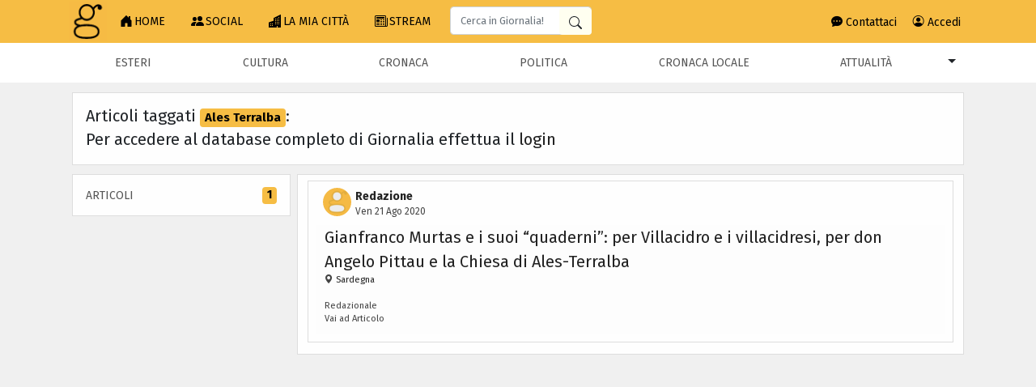

--- FILE ---
content_type: text/html; charset=utf-8
request_url: https://www.giornalia.com/search/tag/ales-terralba/
body_size: 9095
content:
<!DOCTYPE html><html lang="it"><head><meta charset="utf-8"><meta name="viewport"
                  content="width=device-width, initial-scale=1, shrink-to-fit=no"><meta name="description" content="Piattaforma di giornalismo partecipativo"><meta name="keywords" content="giornalismo, notizie, articoli"><title>
                
    Giornalia ® - Cerca Tra i Contenuti

            </title><script async src="https://pagead2.googlesyndication.com/pagead/js/adsbygoogle.js?client=ca-pub-5790790668413325" crossorigin="anonymous"></script><script async src="https://www.googletagmanager.com/gtag/js?id=G-L6CF91QWZ1"></script><script>
                window.dataLayer = window.dataLayer || [];
                function gtag() {
                    dataLayer.push(arguments);
                }
                gtag('js', new Date());
                gtag('config', 'G-L6CF91QWZ1');
            </script><script async src="https://www.googletagmanager.com/gtag/js?id=G-722WQHWEFD"></script><script>
                window.dataLayer = window.dataLayer || [];
                function gtag() {
                    dataLayer.push(arguments);
                }
                gtag('js', new Date());
                gtag('config', 'G-722WQHWEFD');
            </script><link href="/core/sitemap.xml"
                  rel="sitemap"
                  title="Sitemap"
                  type="application/xml"><script src="https://code.jquery.com/jquery-3.3.1.min.js"
                    integrity="sha256-FgpCb/KJQlLNfOu91ta32o/NMZxltwRo8QtmkMRdAu8="
                    crossorigin="anonymous"></script><link rel="stylesheet"
                  href="https://stackpath.bootstrapcdn.com/bootstrap/4.3.1/css/bootstrap.min.css"
                  integrity="sha384-ggOyR0iXCbMQv3Xipma34MD+dH/1fQ784/j6cY/iJTQUOhcWr7x9JvoRxT2MZw1T"
                  crossorigin="anonymous"><link rel="shortcut icon" href="/static/assets/images/favicon.png"><link href="/static/assets/scss/main-min.css"
                  type="text/css"
                  rel="stylesheet"><link href="https://fonts.googleapis.com/css?family=Fira+Sans:400,700&display=swap"
                  rel="stylesheet"><script type="text/javascript" src="//cdn.iubenda.com/cs/iubenda_cs.js" charset="UTF-8" async></script><script src="/static/assets/js/345589.js"></script><!--giornalia_min.js--><script src="/static/assets/js/jquery.waypoints.min.js"></script><script src="/static/assets/js/infinite.min.js"></script><script src="https://cdnjs.cloudflare.com/ajax/libs/fetch/2.0.3/fetch.js"></script><script type='text/javascript' src='https://platform-api.sharethis.com/js/sharethis.js#property=650db0ac5cec690019fc916f&product=sop' async='async'></script><link rel="stylesheet" href="https://cdn.jsdelivr.net/npm/bootstrap-icons@1.11.3/font/bootstrap-icons.min.css"><link rel="stylesheet" href="https://cdnjs.cloudflare.com/ajax/libs/font-awesome/2.0.0/css/font-awesome.css" integrity="sha512-Crxtw+p3kfG8JOfLeizLGsw7Pxng8Fgv2/lUidrsNOFn3Zji/sP4wjmeNZq+lf4n6+hCNrheWz12bj159cMu1Q==" crossorigin="anonymous" referrerpolicy="no-referrer" /><link rel="stylesheet" href="https://cdnjs.cloudflare.com/ajax/libs/font-awesome/6.5.1/css/all.min.css" integrity="sha512-DTOQO9RWCH3ppGqcWaEA1BIZOC6xxalwEsw9c2QQeAIftl+Vegovlnee1c9QX4TctnWMn13TZye+giMm8e2LwA==" crossorigin="anonymous" referrerpolicy="no-referrer" /></head><body><header><nav class="navbar fixed-top navbar-expand-lg navbar-giornalia py-0 px-0"><div class="container container1200"><a class="navbar-brand py-0 mr-0" href="/"><img width="49"
                                height="49"
                                alt="logo giornalia"
                                src="/static/assets/images/logo_x.png"></a><div class="p-0 m-0 navbar-toggler d-md-block d-lg-none"><form class="form-inline"
                                action="/search/"><div class="form-group d-flex m-0"><input class="form-control search-bar-input giornalia-mobile-navbar-search"
                                           type="text"
                                           name="query_string"
                                           placeholder="Cerca"><button type="submit"
                                            class="btn search-button"
                                            aria-label="Cerca in Giornalia"><svg xmlns="http://www.w3.org/2000/svg" width="16" height="16" fill="currentColor" class="bi bi-search" viewBox="0 0 16 16"><path d="M11.742 10.344a6.5 6.5 0 1 0-1.397 1.398h-.001q.044.06.098.115l3.85 3.85a1 1 0 0 0 1.415-1.414l-3.85-3.85a1 1 0 0 0-.115-.1zM12 6.5a5.5 5.5 0 1 1-11 0 5.5 5.5 0 0 1 11 0"/></svg></button></div></form></div><button class="navbar-toggler"
                                type="button"
                                data-toggle="collapse"
                                data-target="#navbarTogglerGiornalia"
                                aria-controls="navbarTogglerGiornalia"
                                aria-expanded="false"
                                aria-label="Toggle navigation"><svg xmlns="http://www.w3.org/2000/svg" width="35" height="35" fill="#000000" class="bi bi-list" viewBox="0 0 16 16"><path fill-rule="evenodd" d="M2.5 12a.5.5 0 0 1 .5-.5h10a.5.5 0 0 1 0 1H3a.5.5 0 0 1-.5-.5m0-4a.5.5 0 0 1 .5-.5h10a.5.5 0 0 1 0 1H3a.5.5 0 0 1-.5-.5m0-4a.5.5 0 0 1 .5-.5h10a.5.5 0 0 1 0 1H3a.5.5 0 0 1-.5-.5"/></svg></button><div class="collapse navbar-collapse ml-0 w-100"
                             id="navbarTogglerGiornalia"><ul class="navbar-nav mr-auto mt-2 mt-lg-0 pl-sm-0"><li class="nav-item dropdown d-lg-none"><button class="btn-block btn-giornalia-navbar text-left dropdown-toggle p-3"
            type="button"
            id="sections-mobile-dropdown"
            data-toggle="dropdown"
            aria-haspopup="true"
            aria-expanded="false"><i class="fas fa-th-list"></i> CATEGORIE
    </button><div class="dropdown-menu giornalia-mobile-categories-menu"
            aria-labelledby="sections-mobile-dropdown"><button class="dropdown-item"
                        type="button"
                        onclick="window.location.replace('/section/esteri/')">
                    Esteri
                </button><button class="dropdown-item"
                        type="button"
                        onclick="window.location.replace('/section/cultura/')">
                    Cultura
                </button><button class="dropdown-item"
                        type="button"
                        onclick="window.location.replace('/section/cronaca/')">
                    Cronaca
                </button><button class="dropdown-item"
                        type="button"
                        onclick="window.location.replace('/section/politica/')">
                    Politica
                </button><button class="dropdown-item"
                        type="button"
                        onclick="window.location.replace('/section/cronaca-locale/')">
                    Cronaca locale
                </button><button class="dropdown-item"
                        type="button"
                        onclick="window.location.replace('/section/attualita/')">
                    Attualità
                </button><button class="dropdown-item"
                        type="button"
                        onclick="window.location.replace('/section/musica-e-spettacolo/')">
                    Musica e Spettacolo
                </button><button class="dropdown-item"
                        type="button"
                        onclick="window.location.replace('/section/arte/')">
                    Arte
                </button><button class="dropdown-item"
                        type="button"
                        onclick="window.location.replace('/section/personaggi/')">
                    Personaggi
                </button><button class="dropdown-item"
                        type="button"
                        onclick="window.location.replace('/section/media/')">
                    Media
                </button><button class="dropdown-item"
                        type="button"
                        onclick="window.location.replace('/section/storie-e-racconti/')">
                    Storie e Racconti
                </button><button class="dropdown-item"
                        type="button"
                        onclick="window.location.replace('/section/economia/')">
                    Economia
                </button><button class="dropdown-item"
                        type="button"
                        onclick="window.location.replace('/section/social-network/')">
                    Social network
                </button><button class="dropdown-item"
                        type="button"
                        onclick="window.location.replace('/section/salute/')">
                    Salute
                </button><button class="dropdown-item"
                        type="button"
                        onclick="window.location.replace('/section/mondo/')">
                    Mondo
                </button><button class="dropdown-item"
                        type="button"
                        onclick="window.location.replace('/section/reportage/')">
                    Reportage
                </button><button class="dropdown-item"
                        type="button"
                        onclick="window.location.replace('/section/storia/')">
                    Storia
                </button><button class="dropdown-item"
                        type="button"
                        onclick="window.location.replace('/section/sport/')">
                    Sport
                </button><button class="dropdown-item"
                        type="button"
                        onclick="window.location.replace('/section/diritto/')">
                    Diritto
                </button><button class="dropdown-item"
                        type="button"
                        onclick="window.location.replace('/section/cinema/')">
                    Cinema
                </button><button class="dropdown-item"
                        type="button"
                        onclick="window.location.replace('/section/moda-e-tendenze/')">
                    Moda e Tendenze
                </button><button class="dropdown-item"
                        type="button"
                        onclick="window.location.replace('/section/gossip/')">
                    Gossip
                </button><button class="dropdown-item"
                        type="button"
                        onclick="window.location.replace('/section/video-e-foto/')">
                    Video e Foto
                </button><button class="dropdown-item"
                        type="button"
                        onclick="window.location.replace('/section/istruzione/')">
                    Istruzione
                </button><button class="dropdown-item"
                        type="button"
                        onclick="window.location.replace('/section/scuola/')">
                    Scuola
                </button><button class="dropdown-item"
                        type="button"
                        onclick="window.location.replace('/section/religione/')">
                    Religione
                </button><button class="dropdown-item"
                        type="button"
                        onclick="window.location.replace('/section/finanza/')">
                    Finanza
                </button><button class="dropdown-item"
                        type="button"
                        onclick="window.location.replace('/section/scienza-e-tecnologia/')">
                    Scienza e Tecnologia
                </button><button class="dropdown-item"
                        type="button"
                        onclick="window.location.replace('/section/trends/')">
                    #trends
                </button><button class="dropdown-item"
                        type="button"
                        onclick="window.location.replace('/section/storia-della-medicina/')">
                    Storia della Medicina
                </button><button class="dropdown-item"
                        type="button"
                        onclick="window.location.replace('/section/letteratjj/')">
                    Letteratura
                </button><button class="dropdown-item"
                        type="button"
                        onclick="window.location.replace('/section/recensioni/')">
                    Recensioni
                </button><button class="dropdown-item"
                        type="button"
                        onclick="window.location.replace('/section/citazioni-del-giirno/')">
                    Citazioni del giorno
                </button><button class="dropdown-item"
                        type="button"
                        onclick="window.location.replace('/section/sospeso/')">
                    SOSPESO
                </button></div></li><li class="nav-item "><a class="nav-link p-3 pl-2" href="/"><svg xmlns="http://www.w3.org/2000/svg" width="18" height="18" fill="currentColor" class="bi bi-house-door-fill" viewBox="0 0 18 18"><path d="M6.5 14.5v-3.505c0-.245.25-.495.5-.495h2c.25 0 .5.25.5.5v3.5a.5.5 0 0 0 .5.5h4a.5.5 0 0 0 .5-.5v-7a.5.5 0 0 0-.146-.354L13 5.793V2.5a.5.5 0 0 0-.5-.5h-1a.5.5 0 0 0-.5.5v1.293L8.354 1.146a.5.5 0 0 0-.708 0l-6 6A.5.5 0 0 0 1.5 7.5v7a.5.5 0 0 0 .5.5h4a.5.5 0 0 0 .5-.5"/></svg>HOME
                                    </a></li><li class="nav-item "><a class="nav-link p-3 pl-2" href="/social/"><svg xmlns="http://www.w3.org/2000/svg" width="18" height="18" fill="currentColor" class="bi bi-people-fill" viewBox="0 0 18 18"><path d="M7 14s-1 0-1-1 1-4 5-4 5 3 5 4-1 1-1 1zm4-6a3 3 0 1 0 0-6 3 3 0 0 0 0 6m-5.784 6A2.24 2.24 0 0 1 5 13c0-1.355.68-2.75 1.936-3.72A6.3 6.3 0 0 0 5 9c-4 0-5 3-5 4s1 1 1 1zM4.5 8a2.5 2.5 0 1 0 0-5 2.5 2.5 0 0 0 0 5"/></svg>SOCIAL
                                    </a></li><li class="nav-item "><a class="nav-link p-3 pl-2" href="/my_city/"><svg xmlns="http://www.w3.org/2000/svg" width="18" height="18" fill="currentColor" class="bi bi-buildings-fill" viewBox="0 0 18 18"><path d="M15 .5a.5.5 0 0 0-.724-.447l-8 4A.5.5 0 0 0 6 4.5v3.14L.342 9.526A.5.5 0 0 0 0 10v5.5a.5.5 0 0 0 .5.5h9a.5.5 0 0 0 .5-.5V14h1v1.5a.5.5 0 0 0 .5.5h3a.5.5 0 0 0 .5-.5zM2 11h1v1H2zm2 0h1v1H4zm-1 2v1H2v-1zm1 0h1v1H4zm9-10v1h-1V3zM8 5h1v1H8zm1 2v1H8V7zM8 9h1v1H8zm2 0h1v1h-1zm-1 2v1H8v-1zm1 0h1v1h-1zm3-2v1h-1V9zm-1 2h1v1h-1zm-2-4h1v1h-1zm3 0v1h-1V7zm-2-2v1h-1V5zm1 0h1v1h-1z"/></svg>LA MIA CITTÀ
                                    </a></li><li class="nav-item "><a class="nav-link p-3 pl-2" href="/stream/full-articles/"><svg xmlns="http://www.w3.org/2000/svg" width="18" height="18" fill="currentColor" class="bi bi-newspaper" viewBox="0 0 18 18"><path d="M0 2.5A1.5 1.5 0 0 1 1.5 1h11A1.5 1.5 0 0 1 14 2.5v10.528c0 .3-.05.654-.238.972h.738a.5.5 0 0 0 .5-.5v-9a.5.5 0 0 1 1 0v9a1.5 1.5 0 0 1-1.5 1.5H1.497A1.497 1.497 0 0 1 0 13.5zM12 14c.37 0 .654-.211.853-.441.092-.106.147-.279.147-.531V2.5a.5.5 0 0 0-.5-.5h-11a.5.5 0 0 0-.5.5v11c0 .278.223.5.497.5z"/><path d="M2 3h10v2H2zm0 3h4v3H2zm0 4h4v1H2zm0 2h4v1H2zm5-6h2v1H7zm3 0h2v1h-2zM7 8h2v1H7zm3 0h2v1h-2zm-3 2h2v1H7zm3 0h2v1h-2zm-3 2h2v1H7zm3 0h2v1h-2z"/></svg>STREAM
                                    </a></li><li class="d-none d-lg-block my-0"><form class="form-inline mt-2 ml-2"
                                        action="/search/"><div class="form-group d-flex"><input class="form-control search-bar-input"
                                                   type="text"
                                                   name="query_string"
                                                   placeholder="Cerca in Giornalia!"><button type="submit"
                                                    class="btn search-button"
                                                    aria-label="Cerca in Giornalia"><svg xmlns="http://www.w3.org/2000/svg" width="16" height="16" fill="currentColor" class="bi bi-search" viewBox="0 0 16 16"><path d="M11.742 10.344a6.5 6.5 0 1 0-1.397 1.398h-.001q.044.06.098.115l3.85 3.85a1 1 0 0 0 1.415-1.414l-3.85-3.85a1 1 0 0 0-.115-.1zM12 6.5a5.5 5.5 0 1 1-11 0 5.5 5.5 0 0 1 11 0"/></svg></button></div></form></li></ul><ul class="navbar-nav ml-auto"><li class="nav-item"><a class="nav-link p-2.5 pl-2 mr-1" href="/core/contact-us/"><i class="bi bi-chat-dots-fill"></i> Contattaci</a></li><li class="nav-item"><a class="nav-link p-2.5 pl-2" href="/accounts/access/"><i class="bi bi-person-circle"></i> Accedi</a></li><li class="nav-item d-lg-none"><a class="nav-link p-2.5 pl-2" href="/accounts/page_signup/">Crea una Pagina</a></li></ul></div></div></nav><div class="banner-div mt-5"><div class="container container1200 px-3 pt-1 d-none d-lg-block"><nav class="nav nav-pills nav-fill"><a class="nav-item nav-link" href="/section/esteri/">
                                    Esteri
                                </a><a class="nav-item nav-link" href="/section/cultura/">
                                    Cultura
                                </a><a class="nav-item nav-link" href="/section/cronaca/">
                                    Cronaca
                                </a><a class="nav-item nav-link" href="/section/politica/">
                                    Politica
                                </a><a class="nav-item nav-link" href="/section/cronaca-locale/">
                                    Cronaca locale
                                </a><a class="nav-item nav-link" href="/section/attualita/">
                                    Attualità
                                </a><div class="btn-group"><button type="button"
                                    class="btn dropdown-toggle"
                                    data-toggle="dropdown"
                                    aria-haspopup="true"
                                    aria-expanded="false"></button><div class="dropdown-menu dropdown-menu-right"><a class="dropdown-item py-0 giornalia-dropdown-item" href="/section/esteri/">
                                        Esteri
                                    </a><a class="dropdown-item py-0 giornalia-dropdown-item" href="/section/cultura/">
                                        Cultura
                                    </a><a class="dropdown-item py-0 giornalia-dropdown-item" href="/section/cronaca/">
                                        Cronaca
                                    </a><a class="dropdown-item py-0 giornalia-dropdown-item" href="/section/politica/">
                                        Politica
                                    </a><a class="dropdown-item py-0 giornalia-dropdown-item" href="/section/cronaca-locale/">
                                        Cronaca locale
                                    </a><a class="dropdown-item py-0 giornalia-dropdown-item" href="/section/attualita/">
                                        Attualità
                                    </a><a class="dropdown-item py-0 giornalia-dropdown-item" href="/section/musica-e-spettacolo/">
                                        Musica e Spettacolo
                                    </a><a class="dropdown-item py-0 giornalia-dropdown-item" href="/section/arte/">
                                        Arte
                                    </a><a class="dropdown-item py-0 giornalia-dropdown-item" href="/section/personaggi/">
                                        Personaggi
                                    </a><a class="dropdown-item py-0 giornalia-dropdown-item" href="/section/media/">
                                        Media
                                    </a><a class="dropdown-item py-0 giornalia-dropdown-item" href="/section/storie-e-racconti/">
                                        Storie e Racconti
                                    </a><a class="dropdown-item py-0 giornalia-dropdown-item" href="/section/economia/">
                                        Economia
                                    </a><a class="dropdown-item py-0 giornalia-dropdown-item" href="/section/social-network/">
                                        Social network
                                    </a><a class="dropdown-item py-0 giornalia-dropdown-item" href="/section/salute/">
                                        Salute
                                    </a><a class="dropdown-item py-0 giornalia-dropdown-item" href="/section/mondo/">
                                        Mondo
                                    </a><a class="dropdown-item py-0 giornalia-dropdown-item" href="/section/reportage/">
                                        Reportage
                                    </a><a class="dropdown-item py-0 giornalia-dropdown-item" href="/section/storia/">
                                        Storia
                                    </a><a class="dropdown-item py-0 giornalia-dropdown-item" href="/section/sport/">
                                        Sport
                                    </a><a class="dropdown-item py-0 giornalia-dropdown-item" href="/section/diritto/">
                                        Diritto
                                    </a><a class="dropdown-item py-0 giornalia-dropdown-item" href="/section/cinema/">
                                        Cinema
                                    </a><a class="dropdown-item py-0 giornalia-dropdown-item" href="/section/moda-e-tendenze/">
                                        Moda e Tendenze
                                    </a><a class="dropdown-item py-0 giornalia-dropdown-item" href="/section/gossip/">
                                        Gossip
                                    </a><a class="dropdown-item py-0 giornalia-dropdown-item" href="/section/video-e-foto/">
                                        Video e Foto
                                    </a><a class="dropdown-item py-0 giornalia-dropdown-item" href="/section/istruzione/">
                                        Istruzione
                                    </a><a class="dropdown-item py-0 giornalia-dropdown-item" href="/section/scuola/">
                                        Scuola
                                    </a><a class="dropdown-item py-0 giornalia-dropdown-item" href="/section/religione/">
                                        Religione
                                    </a><a class="dropdown-item py-0 giornalia-dropdown-item" href="/section/finanza/">
                                        Finanza
                                    </a><a class="dropdown-item py-0 giornalia-dropdown-item" href="/section/scienza-e-tecnologia/">
                                        Scienza e Tecnologia
                                    </a><a class="dropdown-item py-0 giornalia-dropdown-item" href="/section/trends/">
                                        #trends
                                    </a><a class="dropdown-item py-0 giornalia-dropdown-item" href="/section/storia-della-medicina/">
                                        Storia della Medicina
                                    </a><a class="dropdown-item py-0 giornalia-dropdown-item" href="/section/letteratjj/">
                                        Letteratura
                                    </a><a class="dropdown-item py-0 giornalia-dropdown-item" href="/section/recensioni/">
                                        Recensioni
                                    </a><a class="dropdown-item py-0 giornalia-dropdown-item" href="/section/citazioni-del-giirno/">
                                        Citazioni del giorno
                                    </a><a class="dropdown-item py-0 giornalia-dropdown-item" href="/section/sospeso/">
                                        SOSPESO
                                    </a></div></div></nav></div></div><div class="modal fade"
     id="notifModal"
     tabindex="-1"
     role="dialog"
     aria-labelledby="notificationModalTitle"
     aria-hidden="true"><div class="modal-dialog" role="document"><div class="modal-content"><div class="modal-header"><h5 class="modal-title" id="notificationModalTitle">Le Tue Notifiche</h5><button type="button"
                        class="close close-button-modal"
                        data-dismiss="modal"
                        aria-label="Close"><span aria-hidden="true"><i class="fa-solid fa-xmark"></i></span></button></div><div class="modal-body" id="notificationModalBodyId"><center>- - -</center></div><div class="modal-footer"><button type="button"
                        class="btn btn-sm btn-giornalia"
                        data-dismiss="modal">
                    Chiudi
                </button></div></div></div></div><div class="modal fade"
     id="likesModal"
     tabindex="-1"
     role="dialog"
     aria-labelledby="notificationModalTitle"
     aria-hidden="true"><div class="modal-dialog mx-auto modal-max-width" role="document"><div class="modal-content"><div class="modal-header"><h5 class="modal-title" id="likesModalTitle">
                    Mi Piace: <span id="likes_counter"></span></h5><button type="button"
                        class="close close-button-modal"
                        data-dismiss="modal"
                        aria-label="Close"><span aria-hidden="true"><i class="fa-solid fa-xmark"></i></span></button></div><div class="modal-body" id="likesModalBodyId"><center>- - -</center></div><div class="modal-footer"><button type="button"
                        class="btn btn-sm btn-giornalia"
                        data-dismiss="modal">Chiudi</button></div></div></div></div></header><div class="container container1200 homepage-container mt-2"><div class="row no-gutters"><div class="details well article_two p-3 w-100 mb-0 my-2 mt-lg-1 mx-lg-1"><h1 class="lead mb-0">
                    
                        Articoli taggati <span class="badge btn-giornalia">Ales Terralba</span>:
                    
                </h1><p class="lead mb-0">
                        Per accedere al database completo di Giornalia effettua il
                        <a href="account_login">login</a></p></div></div><div class="row no-gutters"><div class="col-md-3 pr-lg-1 pl-lg-1"><div class="nav flex-column nav-pills well article_two"
                     id="v-pills-tab"
                     role="tablist"
                     aria-orientation="vertical"><a class="nav-link"
                       id="v-pills-articoli-tab"
                       data-toggle="pill"
                       href="#v-pills-articoli"
                       role="tab"
                       aria-controls="v-pills-articoli"
                       aria-selected="true">
                        Articoli
                        
                            <span class="badge btn-giornalia float-right badge-search-neg">1</span></a></div></div><div class="col-md-9 pl-lg-1 pr-lg-1"><div class="well tab-content p-1 details mb-3" id="v-pills-tabContent"><div class="tab-pane fade show mx-2 active"
                         id="v-pills-articoli"
                         role="tabpanel"
                         aria-labelledby="v-pills-articoli-tab"><div class="well article_two padded-all"><div class="media-body"><div class="media padded-details"><a class="pull-left"
                    href="/profile/andreapirastu/"><img class="rounded-circle"
                            alt="user profile avatar"
                            src="/static/assets/images/user.png"
                            width="35"
                            height="35"></a><div class="media-body"><a href="/profile/laredazione/"><b>Redazione</b></a><div class="metadata">Ven 21 Ago 2020</div></div></div></div><div class="toolbar pt-0"><p class="lead mb-0"><strong><a href="/articoli/gianfranco-murtas-e-i-suoi-quaderni-per-villacidro-e-i-villacidresi-per-don-angelo-pittau-e-la-chiesa-di-ales-terralba/">Gianfranco Murtas e i suoi “quaderni”: per Villacidro e i villacidresi, per don Angelo Pittau e la Chiesa di Ales-Terralba</a></strong></p><span class="giornalia"><i class="bi bi-geo-alt-fill"></i><a href="/city/Sardegna/"> Sardegna</a>&nbsp;
            </span><br><br><p class="mb-0">Redazionale</p><a href="/articoli/gianfranco-murtas-e-i-suoi-quaderni-per-villacidro-e-i-villacidresi-per-don-angelo-pittau-e-la-chiesa-di-ales-terralba/"><p class="my-0">Vai ad Articolo</p></a></div></div></div><div class="tab-pane fade mx-2"
                         id="v-pills-pages"
                         role="tabpanel"
                         aria-labelledby="v-pills-pages-tab"><div class="well pt-3"><p class="lead text-center">Nessuna pagina registrata soddisfa i criteri di ricerca.</p></div></div><div class="tab-pane fade mx-2"
                         id="v-pills-users"
                         role="tabpanel"
                         aria-labelledby="v-pills-users-tab"><div class="well pt-3"><p class="lead text-center">Nessun profilo soddisfa i criteri di ricerca.</p></div></div><div class="tab-pane fade mx-2"
                         id="v-pills-tags"
                         role="tabpanel"
                         aria-labelledby="v-pills-tags-tab"><div class="well pt-3"><p class="lead text-center">
                                    Non sono presenti <span class="badge btn-giornalia">tag</span> corrispondenti alla ricerca effettuata.
                                </p></div></div><div class="tab-pane fade mx-2"
                         id="v-pills-places"
                         role="tabpanel"
                         aria-labelledby="v-pills-places-tab"><div class="well pt-3"><p class="lead text-center">Nessun luogo registrato soddisfa i criteri di ricerca.</p></div></div></div></div></div></div><footer class="footer footer-bg-grey"><div class="container"><div class="py-3 px-5 row row-cols-4 no-gutters"><div class="col-6 col-lg-4 list-group footer__link-container text-center my-auto"><a class="py-2" 
                   href="/pages/chi_siamo"
                   aria-label="Chi Siamo">
                    Chi Siamo
                </a><a class="py-2"
                   href="/pages/guida_utenti"
                   aria-label="Guida Utenti">
                   Guida Utenti
                </a><a class="py-2"
                   href="/pages/regolamento"
                   aria-label="Regolamento">
                    Regolamento
                </a><a class="py-2"
                   href="/pages/condizioni"
                   aria-label="Condizioni d'Uso">
                    Condizioni d'uso
                </a><a class="py-2" href="/g_auth/create_new_page/"
                   aria-label="Crea una Pagina">
                    Crea una Pagina
                </a></div><div class="col-6 col-lg-4 list-group footer__link-container text-center my-auto"><a class="py-2"
                   href="/pages/redazione"
                   aria-label="Redazione">
                   Redazione
                </a><a class="py-2"
                   href="/pages/gerenza"
                   aria-label="Gerenza">
                   Gerenza
                </a><a class="py-2"
                   href="/pages/trasparenza"
                   aria-label="Trasparenza">
                   Trasparenza
                </a><a class="py-2"
                   href="/core/contact-us/"
                   aria-label="Contatti">
                   Contatti</a><a class="py-2"
                   href="/ads/contact-us-ad/"
                   aria-label="Inserzione">
                   Inserzione
                </a></div><div class="col col-lg-4 p-2 list-group footer__hosting-container justify-content-center mt-3 mt-lg-0"><div class="row d-flex mb-3"><div class="col d-flex justify-content-center justify-content-lg-start"><a href="https://it-it.facebook.com/giornalia/" target="_blank" aria-label="Link Facebook"><btn class="btn btn-footer"><svg width="45px" height="45px" viewBox="0 0 32 32" version="1.1" xml:space="preserve" xmlns="http://www.w3.org/2000/svg" xmlns:xlink="http://www.w3.org/1999/xlink"><path class="main" d="M6,2h20c2.2,0,4,1.8,4,4v20c0,2.2-1.8,4-4,4H6c-2.2,0-4-1.8-4-4V6C2,3.8,3.8,2,6,2z"/><path fill="#5f5f5f" d="M13.2,16.1v9.7c0,0.1,0.1,0.3,0.3,0.3h3.9c0.2,0,0.3-0.1,0.3-0.3v-9.8h2.8c0.1,0,0.3-0.1,0.3-0.2l0.3-3  c0-0.2-0.1-0.3-0.3-0.3h-3.1v-2.1c0-0.5,0.4-0.9,1-0.9h2.2c0.2,0,0.3-0.1,0.3-0.3V6.3C21,6.1,20.9,6,20.7,6h-3.6  c-2.1,0-3.9,1.6-3.9,3.6v2.9h-1.9c-0.2,0-0.3,0.1-0.3,0.3v3c0,0.1,0.1,0.3,0.3,0.3h1.9V16.1z"/></svg></btn></a></div><div class="col d-flex justify-content-center"><a href="https://www.instagram.com/giornalia/" target="_blank" aria-label="Link Instagram"><btn class="btn btn-footer"><svg width="45px" height="45px" viewBox="0 0 32 32" version="1.1" xml:space="preserve" xmlns="http://www.w3.org/2000/svg" xmlns:xlink="http://www.w3.org/1999/xlink"><path class="main" d="M6,2h20c2.2,0,4,1.8,4,4v20c0,2.2-1.8,4-4,4H6c-2.2,0-4-1.8-4-4V6C2,3.8,3.8,2,6,2z"/><path fill="#5f5f5f" d="M21.3,9.7c-0.6,0-1.2,0.5-1.2,1.2c0,0.7,0.5,1.2,1.2,1.2c0.7,0,1.2-0.5,1.2-1.2C22.4,10.2,21.9,9.7,21.3,9.7z"/><path fill="#5f5f5f" d="M16,11.2c-2.7,0-4.9,2.2-4.9,4.9c0,2.7,2.2,4.9,4.9,4.9s4.9-2.2,4.9-4.9C21,13.4,18.8,11.2,16,11.2z M16,19.3   c-1.7,0-3.2-1.4-3.2-3.2c0-1.7,1.4-3.2,3.2-3.2c1.7,0,3.2,1.4,3.2,3.2C19.2,17.9,17.8,19.3,16,19.3z"/><path fill="#5f5f5f" d="M20,6h-8c-3.3,0-6,2.7-6,6v8c0,3.3,2.7,6,6,6h8c3.3,0,6-2.7,6-6v-8C26,8.7,23.3,6,20,6z M24.1,20   c0,2.3-1.9,4.1-4.1,4.1h-8c-2.3,0-4.1-1.9-4.1-4.1v-8c0-2.3,1.9-4.1,4.1-4.1h8c2.3,0,4.1,1.9,4.1,4.1V20z"/></svg></btn></a></div><div class="col d-flex justify-content-center justify-content-lg-end"><a href="mailto:info@giornalia.com" target="_blank" aria-label="Invia una E-mail a Giornalia"><btn class="btn btn-footer"><svg width="45px" height="45px" viewBox="0 0 32 32" xmlns="http://www.w3.org/2000/svg"><path class="main" d="M26.49,30H5.5A3.35,3.35,0,0,1,3,29a3.35,3.35,0,0,1-1-2.48V5.5A3.35,3.35,0,0,1,3,3,3.35,3.35,0,0,1,5.5,2h21A3.35,3.35,0,0,1,29,3,3.35,3.35,0,0,1,30,5.5v21A3.52,3.52,0,0,1,26.49,30Zm-2.62-6.9a1,1,0,0,0,.57-.19,1.23,1.23,0,0,0,.7-1.1V9.93A.93.93,0,0,0,25,9.4a1.32,1.32,0,0,0-1.13-.74H7.93a.69.69,0,0,0-.3.1A1.26,1.26,0,0,0,6.77,9.9V21.81a1,1,0,0,0,.17.55,1.28,1.28,0,0,0,1.12.74Zm-1.36-2.66H9.41V13L16,18.21,22.51,13ZM16,14.81c-2.89-2.28-4.37-3.46-4.44-3.52H20.4Z"/></svg></btn></a></div></div><div class="justify-content-center text-center text-lg-left text-white">
                    Testata giornalistica registrata presso il Tribunale di Cagliari il 16/01/2019, n. 01/2019
                </div><div class="d-flex align-items-center justify-content-center text-center text-lg-left text-white mt-2"><a class="py-2 footer-clickable"
                        href="/pages/trasparenza"
                        aria-label="Trasparenza">
                        Giornalia usufruisce del contributo per il sostegno alle Testate Giornalistiche online della Regione Autonoma della Sardegna.
                    </a><div><img id="regione-sardegna-logo"
                            src="/static/assets/images/Logo_istituzionale_Regione_Sardegna.svg"
                            width="40"
                            height="40"
                            alt="Logo istituzionale Regione Sardegna"></div></div><div class="mt-2 justify-content-center text-center text-lg-left"><div class="justify-content-center text-center text-lg-left text-white"><b>Hosting Provider</b>: DigitalOcean LLC
                    </div><button class="btn dropdown-toggle text-white font-size-90 p-0 mt-1 footer-clickable"
                            type="button"
                            id="hosting-info-dropdown"
                            data-toggle="dropdown"
                            aria-haspopup="true"
                            aria-expanded="false"><i class="fa-solid fa-asterisk"></i> Dettagli
                    </button><div class="dropdown-menu dropdown-footer-hosting-details overflow-hidden font-size-regular p-2" 
                         aria-labelledby="hosting-info-dropdown"><div class="justify-content-center text-center mb-1"><b>Sede legale</b>: 101 Avenue of the Americas, 10th Floor, New York, NY 10013, VAT ID (P.IVA): EU528002224
                        </div><div class="justify-content-center text-center"><b>
                            Sede fisica dei server utilizzati (C.E.)</b>: AMS2, AMS3 – Amsterdam, Paesi Bassi, con indirizzo IP: 159.223.11.251
                        </div></div></div></div></div></div><div class="d-flex justify-content-center align-items-center footer__legalinfo"><div class="px-3"><a href="/"><img class="footer__legalinfo-logo"
                     src="/static/assets/images/logo_x.png"
                     width="30"
                     height="30"
                     alt="Logo di Giornalia"></a></div><div class="px-3">
            Copyright © <b>Giornalia</b> 2019 - 2023 di <a href="https://www.ediuni.com"><b>Ediuni S.r.l.s.</b></a></div><div class="px-3 font-weight-bold"><a href="https://www.iubenda.com/privacy-policy/8278866"
               class="iubenda-nostyle no-brand iubenda-noiframe iubenda-embed iubenda-noiframe"
               title="Privacy Policy ">
                Privacy Policy
            </a></div><div class="px-3 font-weight-bold"><a href="https://www.iubenda.com/privacy-policy/8278866/cookie-policy"
               class="iubenda-nostyle no-brand iubenda-noiframe iubenda-embed iubenda-noiframe"
               title="Cookie Policy ">
                Cookie Policy
            </a></div></div></footer><script type="text/javascript">
    (function(w, d) {
        var loader = function() {
            var s = d.createElement("script"),
                tag = d.getElementsByTagName("script")[0];
            s.src = "https://cdn.iubenda.com/iubenda.js";
            tag.parentNode.insertBefore(s, tag);
        };
        if (w.addEventListener) {
            w.addEventListener("load", loader, false);
        } else if (w.attachEvent) {
            w.attachEvent("onload", loader);
        } else {
            w.onload = loader;
        }
    })(window, document);
</script><script src="https://cdnjs.cloudflare.com/ajax/libs/popper.js/1.14.7/umd/popper.min.js"
                    integrity="sha384-UO2eT0CpHqdSJQ6hJty5KVphtPhzWj9WO1clHTMGa3JDZwrnQq4sF86dIHNDz0W1"
                    crossorigin="anonymous"></script><script src="https://stackpath.bootstrapcdn.com/bootstrap/4.3.1/js/bootstrap.min.js"
                    integrity="sha384-JjSmVgyd0p3pXB1rRibZUAYoIIy6OrQ6VrjIEaFf/nJGzIxFDsf4x0xIM+B07jRM"
                    crossorigin="anonymous"></script><script src="/static/assets/js/bootstrap-filestyle.min.js"></script><script src="/static/assets/js/iubenda.js"></script></body></html>


--- FILE ---
content_type: text/html; charset=utf-8
request_url: https://www.google.com/recaptcha/api2/aframe
body_size: 267
content:
<!DOCTYPE HTML><html><head><meta http-equiv="content-type" content="text/html; charset=UTF-8"></head><body><script nonce="IhsHACUipyUOwiz_IVQAvw">/** Anti-fraud and anti-abuse applications only. See google.com/recaptcha */ try{var clients={'sodar':'https://pagead2.googlesyndication.com/pagead/sodar?'};window.addEventListener("message",function(a){try{if(a.source===window.parent){var b=JSON.parse(a.data);var c=clients[b['id']];if(c){var d=document.createElement('img');d.src=c+b['params']+'&rc='+(localStorage.getItem("rc::a")?sessionStorage.getItem("rc::b"):"");window.document.body.appendChild(d);sessionStorage.setItem("rc::e",parseInt(sessionStorage.getItem("rc::e")||0)+1);localStorage.setItem("rc::h",'1769845636991');}}}catch(b){}});window.parent.postMessage("_grecaptcha_ready", "*");}catch(b){}</script></body></html>

--- FILE ---
content_type: text/css
request_url: https://www.giornalia.com/static/assets/scss/main-min.css
body_size: 15587
content:
.director-primary-bg{color:#fff;background-color:#8d65a5;}.btn.director-primary-bg:hover{color:#fff;background-color:#654677;}.director-primary-color{color:#8d65a5;}.editor-primary-bg{color:#fff;background-color:#5cb85c;}.editor-primary-color{color:#5cb85c;}.editor-secondary-bg,.btn.editor-primary-bg:hover{color:#fff;background-color:#428b42;}.user-primary-bg{color:#fff;background-color:#4fc3c5;}.user-secondary-bg{color:#fff;background-color:#39888a;}.page-primary-bg{color:#fff;background-color:#4785af;}.page-secondary-bg{color:#fff;background-color:#356585;}.danger-primary{color:#fff;background-color:#f04b4b;}.danger-primary:hover{color:#fff;background-color:#9e3232;}.warning-primary{color:#fff;background-color:#ee8d4c;}.warning-primary:hover{color:#fff;background-color:#b16b3d;}.success-primary{color:#fff;background-color:#5a9652;}.success-primary:hover{color:#fff;background-color:#3d6638;}.regular{font-size:100%;}.regular_sm{font-size:90%;}.font-size-60{font-size:60%;}.font-size-80{font-size:12px;}.font-size-90{font-size:90%;}.font-size-regular{font-size:100%;}.font-size-110{font-size:110%;}.select2-selection.select2-selection--single.form-control.modelselect2{height:auto;width:auto;padding:0 0 0 4px!important;font-size:.875rem;}input.select2-search__field{margin:0!important;font-size:.875rem!important;}.select2-selection.select2-selection--multiple.form-control{padding:0 0 0 5px!important;height:auto;}li.select2-selection__choice{background-color:#f6bd44!important;font-weight:bold;font-size:.9rem!important;margin:7px 2px 0 0!important;padding:0 5px!important;}.select2-selection__choice__remove{font-size:1rem!important;color:#f00!important;}.giornalia-article-h2{font-size:22px!important;}.article_wrapped_title,.article_wrapped_description{word-wrap:break-word;overflow-wrap:break-word;}h4.article_wrapped_title{font-size:26px;}.article_wrapped_description{font-size:16px;}.article_wrapped_description strong{font-weight:normal;}.article-content-custom{padding-left:20px;padding-right:20px;line-height:1.5;}.article-content-custom>div{font-size:16px;}.article-content-custom>br{display:none;}.shared_article_bar{background-color:rgba(246,189,68,.1019607843);}.article-tags-list{color:#ff0000;}.details{background-color:#f6f6f6;}.padded{padding:0 20px 20px 20px;}.padded-all{padding:0 10px 10px 10px;}.metadata{color:#444444;font-size:85%;margin:0;padding:0;}.padded-details{padding:8px;}.well{background-color:#FEFEFE;margin-top:3px;margin-bottom:10px;border:1px solid #dddddd;}.article{background-color:#FEFEFE;border:1px solid #dddddd;}.article_two{background-color:#FEFEFE;border-width:1px solid #dddddd;}.well_article{background-color:#FEFEFE;margin:1px;border-radius:0;box-shadow:1px 1px 1px 1px #dddddd;}.profile_two{background-color:#FEFEFE;border-color:#dddddd;border-width:1px;padding:0;}.comments_like_views{padding-left:10px;}#id_comment{max-height:100px;}@media (width:320px){.article_two{background-color:#FEFEFE;border-color:#dddddd;margin-right:0;margin-left:0;border-width:1px;padding:0}.article_three{background-color:#FEFEFE;border-color:#dddddd;margin-right:-15px;margin-left:-15px;border-width:1px;padding:0}.comments_like_views{padding-left:10px}}@media (width:360px){.article_two{background-color:#FEFEFE;border-color:#dddddd;margin-right:0;margin-left:0;border-width:1px;padding:0}.comments_like_views{padding-left:10px}}@media (width:375px){.article_two{background-color:#FEFEFE;border-color:#dddddd;margin-right:0;margin-left:0;border-width:1px;padding:0}.comments_like_views{padding-left:10px}}@media (width:412px){.article_two{background-color:#FEFEFE;border-color:#dddddd;margin-right:-2px;margin-left:0;border-width:1px;padding:0}.comments_like_views{padding-left:10px}}@media (width:768px){.comments_like_views{padding-left:10px}}.video-container{position:relative;padding-bottom:56.25%;padding-top:30px;height:0;overflow:hidden;}.video-container{position:relative;padding-bottom:56.25%;padding-top:30px;height:0;overflow:hidden;}.video-container iframe,.video-container object,.video-container embed{position:absolute;top:0;left:0;width:100%;height:100%;}.free-article-icon{background-color:#63c263;border-radius:50px;}.media-body{overflow:hidden;zoom:1;display:table-cell;vertical-align:top;}.likes-counter:hover{color:#f6bd44;text-decoration:underline;}.disabled_by_staff{background-color:#f04b4b;color:#fff;border-radius:4px;padding:1px;font-size:1.1em;}.private-art{color:#fff;background-color:#616161;border-radius:4px;padding:1px;font-size:1.1em;}.validated_by{color:white;background-color:#3f7e3f;border-radius:2px;padding:1px;font-size:1.1em;}.social_art{color:white;background-color:#4FC3C5;border-radius:2px;padding:1px;font-size:1.1em;}.label{color:#fff;font-size:90%;border-radius:4px;padding:2px 5px;}.label>a{color:#fff;}.label>a:hover{color:#fff;text-decoration:underline;}.label-success{color:white;background-color:#5cb85c;border:3px solid #5cb85c;border-radius:3px;}.label-giornalia-neg,.label-giornalia:hover{background-color:#cfcfcf;}.label-giornalia,.label-giornalia-neg:hover{background-color:#f6bd44;color:#222222;}.label-giornalia,.label-giornalia-neg,.st-btn{box-shadow:0 4px 8px -1px rgba(0,0,0,.2392156863),0 2px 2px 0 rgba(0,0,0,.1882352941);}.footer{box-shadow:0 1rem 3rem rgba(0,0,0,.175);font-size:12px;min-width:100%;background-color:white;padding-bottom:0;}.footer-bg-grey{background-color:#5f5f5f;}.footer__link-container{padding-left:1em;}.footer__link-container a{border:none;color:#FFFFFF;}.footer__link-container a:hover{color:#FFFFFF;text-decoration:underline;text-decoration-color:#f6bd44;text-decoration-thickness:2px;text-underline-offset:3px;}.footer__legalinfo{background-color:#f6bd44;padding-top:5px;padding-bottom:5px;}.footer__legalinfo-logo{min-width:30px;min-height:30px;height:30px;width:30px;}.dropdown-footer-hosting-details{min-width:200px;max-width:300px;color:#fff;background-color:#5f5f5f;border:1px solid #f6bd44;}.btn-footer{padding:0!important;}.btn-footer svg>path.main{fill:#f6bd44;}.btn-footer:hover svg>path.main{fill:#ffffff;}#regione-sardegna-logo{max-width:none;}.footer-clickable{color:#ffffff;}.footer-clickable:hover{color:#fff;text-decoration:underline;text-decoration-color:#f6bd44;text-decoration-thickness:2px;text-underline-offset:3px;}.btn-lg{padding:5px 10px;font-size:1rem;line-height:1.5;border-radius:4px;box-shadow:0 4px 8px -1px rgba(0,0,0,.2392156863),0 2px 2px 0 rgba(0,0,0,.1882352941);}.btn-sm{padding:5px 10px;font-size:12px;line-height:1.5;border-radius:4px;box-shadow:0 4px 8px -1px rgba(0,0,0,.2392156863),0 2px 2px 0 rgba(0,0,0,.1882352941);}.btn-xs{padding:2px 6px;font-size:12px;line-height:1.5;border-radius:4px;box-shadow:0 4px 8px -1px rgba(0,0,0,.2392156863),0 2px 2px 0 rgba(0,0,0,.1882352941);}.btn-giornalia,.btn-giornalia:hover,.btn-giornalia:active,.btn-giornalia:focus,.btn-giornalia-neg:hover{color:#000;background-color:#f6bd44;}.btn-giornalia-neg,.btn-giornalia:hover{color:#000;background-color:#cfcfcf;}.btn-giornalia>a:hover{color:#5f5f5f;}.btn-giornalia-neg-unclickable,.btn-giornalia-neg-unclickable:hover{color:#000;background-color:#cfcfcf;border-radius:4px;cursor:default;box-shadow:none;}.btn-giornalia-neg-unclickable.editor-secondary-bg{color:#fff;background-color:#428b42;box-shadow:none;}.btn.focus,.btn:focus{outline:0;box-shadow:none!important;}.close-button-modal:hover{background-color:#f6bd44!important;text-shadow:none;border-radius:4px;}.btn-giornalia-navbar{background-color:#f6bd44;color:#000;border:none;border-radius:0;}.btn-giornalia-navbar:focus{border:none;outline:0;box-shadow:none!important;}.giornalia-mobile-categories-menu{overflow-y:scroll;position:relative;}.giornalia-mobile-categories-menu>.dropdown-item.active{background-color:#f6bd44;color:#000;font-weight:bold;}@media (min-width:341px){.notification-icons-xs{display:none}}@media (max-width:340px){.giornalia-mobile-navbar-search{max-width:130px}.notification-icons{display:none}.notification-icons-xs{display:block}}.dropdown-menu.dropdown-menu-right.show{z-index:1031;}#dropdown_notification_id{min-width:300px;}.navbar-giornalia{background-color:rgb(246,189,68);}.navbar-giornalia .navbar-nav>li>a{font-size:100%;color:black;}.navbar-giornalia .navbar-nav>li>a:hover,.navbar-giornalia .navbar-nav>li>a:focus{color:#333;}.navbar-giornalia .navbar-nav>.active>a,.navbar-giornalia .navbar-nav>.active>a:hover,.navbar-giornalia .navbar-nav>.active>a:focus{color:rgb(246,189,68);background-color:rgba(0,0,0,.9);font-weight:bolder;}.navbar-giornalia .navbar-nav>.open>a,.navbar-giornalia .navbar-nav>.open>a:hover,.navbar-giornalia .navbar-nav>.open>a:focus{color:#555;background-color:#D5D5D5;}.nav-link{padding-top:15px;padding-bottom:14px;}.nav-pills>a{color:#555;font-size:100%;text-transform:uppercase;font-weight:400;}.nav-pills>a:hover{border-radius:0;font-weight:bold;background-color:white;color:#444444;}.nav-tabs>li.active>a:focus{background-color:white;border-bottom:0;}.nav-pills .nav-link.active{background-color:#F0F0F0;color:black;}.notification-button{background-color:#f6bd44;border:none;padding-top:15px;padding-bottom:14px;}.notification-button:focus{color:#f6bd44;background-color:#000;border:none;box-shadow:none;outline:0;box-shadow:none!important;}@media (max-width:1200px){.container1200{max-width:100%}}#navbar-btn-x{border-color:black;}#navbar-btn-x:focus,#navbar-btn-x:active{background-color:white;}#messages-btn-x{border-color:#f6bd44;}#messages-btn-x,#messages-btn-x:active,#messages-btn-x:focus{background-color:#f6bd44;}.lilav-top{width:40px;height:40px;border-radius:.5rem;padding:3px;}.navbar-profile-button{background-color:#f6bd44;color:#000!important;font-size:110%!important;border:none;margin-right:3px;}.navbar-profile-button:focus{outline:0;}.giornalia-dropdown-item:focus,.giornalia-dropdown-item.focus{background-color:rgba(246,189,68,.7019607843);box-shadow:0;color:black;font-weight:bold;}.notificons{color:black;padding:.25rem .75rem;font-size:1.25rem;line-height:1;background-color:transparent;border-radius:.25rem;}.notificons:active,.notificons:hover,.notificons:focus{color:#333;}.dropdown-menu-center{left:50%;right:auto;text-align:left;transform:translate(-50%,0);}.notification-dropdown{font-size:90%;}.badge-giornalia{color:#C42021;padding:0;vertical-align:top;}.badge-search{font-size:100%;color:#fff;background-color:#6b6b6b;}.badge-search-neg{font-size:100%;}.note-toolbar{background-color:#f5f5f5;}.btn-image-upload{background-color:rgba(246,189,68,.7019607843);color:#222222;}.btn-image-upload:hover{font-weight:bold;}img{max-width:100%;}.select2-container{width:100%;min-width:100%;max-width:100%;}.select2-selection--single{min-height:31px;}.form-control:active,.form-control:focus{border:1px solid #f6bd44!important;box-shadow:0 0 3px #f6bd44!important;-moz-box-shadow:0 0 3px #f6bd44!important;-webkit-box-shadow:0 0 3px #f6bd44!important;}@media (max-width:500px){.dropdown-menu{height:200px;overflow-y:auto}}.search-bar-input{height:35px;width:180px;transition:width .4s ease-in-out;font-size:13px;padding-right:0;color:#333;}.search-bar-input:focus,.search-bar-input:active{transition:width .4s ease-in-out;width:220px;border:0;box-shadow:0 0 0 0;}.search-button{margin-left:-40px;height:33px;background-color:ivory;margin-top:1px;margin-right:1px;border:0;box-shadow:0 0 0 0;}.search-button:hover,.search-button:focus,.search-button:active{border:0;box-shadow:0 0 0 0;background-color:rgba(246,189,68,.7019607843);margin-top:0;}.btn-lg{padding:5px 10px;font-size:1rem;line-height:1.5;border-radius:4px;box-shadow:0 4px 8px -1px rgba(0,0,0,.2392156863),0 2px 2px 0 rgba(0,0,0,.1882352941);}.btn-sm{padding:5px 10px;font-size:12px;line-height:1.5;border-radius:4px;box-shadow:0 4px 8px -1px rgba(0,0,0,.2392156863),0 2px 2px 0 rgba(0,0,0,.1882352941);}.btn-xs{padding:2px 6px;font-size:12px;line-height:1.5;border-radius:4px;box-shadow:0 4px 8px -1px rgba(0,0,0,.2392156863),0 2px 2px 0 rgba(0,0,0,.1882352941);}.btn-giornalia,.btn-giornalia:hover,.btn-giornalia:active,.btn-giornalia:focus,.btn-giornalia-neg:hover{color:#000;background-color:#f6bd44;}.btn-giornalia-neg,.btn-giornalia:hover{color:#000;background-color:#cfcfcf;}.btn-giornalia>a:hover{color:#5f5f5f;}.btn-giornalia-neg-unclickable,.btn-giornalia-neg-unclickable:hover{color:#000;background-color:#cfcfcf;border-radius:4px;cursor:default;box-shadow:none;}.btn-giornalia-neg-unclickable.editor-secondary-bg{color:#fff;background-color:#428b42;box-shadow:none;}.btn.focus,.btn:focus{outline:0;box-shadow:none!important;}.close-button-modal:hover{background-color:#f6bd44!important;text-shadow:none;border-radius:4px;}#accordion{border:none;}#archive_accordion_heading{border-bottom:none;}#archive_accordion_button{width:100%!important;height:100%!important;color:#000!important;background-color:#f6f6f6!important;border:1px solid #ddd!important;border-radius:0;box-shadow:none;}#archive_accordion_button:active{outline:none!important;}#accordion-card-body{border-bottom:1px solid #ddd;border-right:1px solid #ddd;border-left:1px solid #ddd;}#archive-years>p{font-size:.95rem;padding:0 0;margin:0 0;}#accordion_card{border:none;border-radius:0;}.archive-year:hover{background-color:#f6bd44;border-radius:4px;font-weight:bold;}.archive-year-link:hover{color:#000;}.homepage-container{min-height:90%;}.banner-div{background-color:white;}#logo_giornalia_bar{width:200px;height:auto;display:block;margin-left:auto;margin-right:auto;}.avcovImg:hover{opacity:.7;}.followed-sections-element{background-color:#fff;color:#000;font-size:1.3em;border:2px solid rgba(0,0,0,0);border-radius:4px;}.followed-sections-link{color:#000;font-weight:bold;}.followed-sections-link:hover{color:#8C6A22;text-decoration:underline;}.editor-page-element{background-color:#fff;color:#000;font-size:1.5em;border-radius:4px;}.editor-page-element:hover{background-color:#f6bd44;font-weight:bold;}.profile_info_title{font-size:15px;font-weight:bold;margin-bottom:1rem;}.profile_info_voice{font-size:90%;}@media (min-width:992px){.user-profile-mt{margin-top:1rem}}@media (max-width:535px){.logout-text{font-size:25px}}@media (max-width:345px){.logout-text{font-size:18px}}.giornalia-main-color{color:#f6bd44;}.giornalia-main-color:hover{color:#b18c3d;}html,body{height:100%;width:100%;}body{font-family:"Fira Sans",sans-serif;font-size:14px;background-color:#f0f0f0;min-height:95%;}iframe{max-width:100%!important;}.sidebar>a,h1>a,h2>a,h3>a,h4>a,h5>a{text-decoration:none;}a,.article>a{color:#222222;}a:hover{color:#444444;-webkit-text-decoration:bold;text-decoration:bold;text-decoration:none;}.giornalia-yellow-link,.article-content-custom>div>p>a{color:#8C6A22;text-decoration:underline;}.giornalia-yellow-link:hover,.article-content-custom>div>p>a:hover{color:#f6bd44;text-decoration:underline;}.text-muted{color:#444444!important;display:block;max-width:100%;}label{display:inline-block;max-width:100%;margin-bottom:5px;}.modal-max-width{max-width:380px;}.transparent-modal{background:transparent;border-color:transparent;color:transparent;}hr.separator{padding:0;margin:0 10px 0 10px;}.img-ad{width:100%;}.pull-left{padding-right:5px;}.toolbar{background-color:#FDFDFD;color:#444444;margin:0;padding:10px 20px 10px 10px;font-size:80%;}.toolbar>a{color:#444444;}.toolbar>a:hover{font-weight:bold;text-decoration:none;}#div_id_captcha{text-align:center;}img.captcha{margin-bottom:1rem;border-radius:.2rem;border:1px solid #ced4da;}.postman-messages-row:hover{color:#000;background-color:#f6bd44;}.postman-sender-link:hover,.postman-message-link:hover{color:#000;text-decoration:underline;}.postman-new-message{font-weight:bold;}

--- FILE ---
content_type: application/javascript
request_url: https://www.giornalia.com/static/assets/js/iubenda.js
body_size: 21679
content:
// IUBENDA COOKIE POP UP BANNER
var _iub = _iub || [];
_iub.csConfiguration = {"cookiePolicyInOtherWindow":true,"perPurposeConsent":true,"siteId":965783,"cookiePolicyId":8278866,"lang":"it", "banner":{ "acceptButtonCaptionColor":"#000000","acceptButtonColor":"#F6BD44","acceptButtonDisplay":true,"backgroundColor":"#F6F6F6","brandBackgroundColor":"#F6BD4400","brandTextColor":"#000000","closeButtonRejects":true,"customizeButtonCaptionColor":"#F6BD44","customizeButtonDisplay":true,"explicitWithdrawal":true,"listPurposes":true,"logo":"[data-uri]","linksColor":"#000000","position":"bottom","rejectButtonCaptionColor":"#000000","rejectButtonColor":"#F6BD44","rejectButtonDisplay":true,"textColor":"#000000" }};


--- FILE ---
content_type: application/javascript
request_url: https://www.giornalia.com/static/assets/js/bootstrap-filestyle.min.js
body_size: 8143
content:
/*
 * bootstrap-filestyle
 * doc: http://markusslima.github.io/bootstrap-filestyle/
 * github: https://github.com/markusslima/bootstrap-filestyle
 *
 * Copyright (c) 2017 Markus Vinicius da Silva Lima
 * Version 2.1.0
 * Licensed under the MIT license.
 */
!function(e){"use strict";var t=0,i=function(t,i){this.options=i,this.$elementFilestyle=[],this.$element=e(t)};i.prototype={clear:function(){this.$element.val(""),this.$elementFilestyle.find(":text").val(""),this.$elementFilestyle.find(".badge").remove()},destroy:function(){this.$element.removeAttr("style").removeData("filestyle"),this.$elementFilestyle.remove()},disabled:function(e){return e!==!0&&e!==!1?this.options.disabled:(this.options.disabled=e,this.$element.prop("disabled",this.options.disabled),this.$elementFilestyle.find("label").prop("disabled",this.options.disabled),this.options.disabled?this.$elementFilestyle.find("label").css("opacity","0.65"):this.$elementFilestyle.find("label").css("opacity","1"),void 0)},dragdrop:function(e){return e!==!0&&e!==!1?this.options.dragdrop:void(this.options.dragdrop=e)},buttonBefore:function(e){if(e===!0)this.options.buttonBefore||(this.options.buttonBefore=e,this.options.input&&(this.$elementFilestyle.remove(),this.constructor(),this.pushNameFiles()));else{if(e!==!1)return this.options.buttonBefore;this.options.buttonBefore&&(this.options.buttonBefore=e,this.options.input&&(this.$elementFilestyle.remove(),this.constructor(),this.pushNameFiles()))}},input:function(e){if(e===!0)this.options.input||(this.options.input=e,this.options.buttonBefore?this.$elementFilestyle.append(this.htmlInput()):this.$elementFilestyle.prepend(this.htmlInput()),this.pushNameFiles(),this.$elementFilestyle.find(".group-span-filestyle").addClass("input-group-btn"));else{if(e!==!1)return this.options.input;this.options.input&&(this.options.input=e,this.$elementFilestyle.find(":text").remove(),this.$elementFilestyle.find(".group-span-filestyle").removeClass("input-group-btn"))}},size:function(e){if(void 0===e)return this.options.size;this.options.size=e;var t=this.$elementFilestyle.find("label"),i=this.$elementFilestyle.find("input");t.removeClass("btn-lg btn-sm"),i.removeClass("form-control-lg form-control-sm"),"nr"!=this.options.size&&(t.addClass("btn-"+this.options.size),i.addClass("form-control-"+this.options.size))},placeholder:function(e){return void 0===e?this.options.placeholder:(this.options.placeholder=e,void this.$elementFilestyle.find("input").attr("placeholder",e))},text:function(e){return void 0===e?this.options.text:(this.options.text=e,void this.$elementFilestyle.find("label .text").html(this.options.text))},btnClass:function(e){return void 0===e?this.options.btnClass:(this.options.btnClass=e,void this.$elementFilestyle.find("label").attr({"class":"btn "+this.options.btnClass+" btn-"+this.options.size}))},badge:function(e){if(e===!0){this.options.badge=e;var t=this.pushNameFiles();this.$elementFilestyle.find("label").append(' <span class="badge '+this.options.badgeName+'">'+t.length+"</span>")}else{if(e!==!1)return this.options.badge;this.options.badge=e,this.$elementFilestyle.find(".badge").remove()}},badgeName:function(e){return void 0===e?this.options.badgeName:(this.options.badgeName=e,void this.$elementFilestyle.find(".badge").attr({"class":"badge "+this.options.badgeName}))},htmlIcon:function(e){return void 0!==e&&(this.options.htmlIcon=e),this.options.htmlIcon},htmlInput:function(){return this.options.input?'<input type="text" class="form-control '+("nr"==this.options.size?"":"form-control-"+this.options.size)+'" placeholder="'+this.options.placeholder+'" disabled> ':""},pushNameFiles:function(){var e="",t=[];void 0===this.$element[0].files?t[0]={name:this.$element[0]&&this.$element[0].value}:t=this.$element[0].files;for(var i=0;i<t.length;i++)e+=t[i].name.split("\\").pop()+", ";return""!==e?this.$elementFilestyle.find(":text").val(e.replace(/\, $/g,"")):this.$elementFilestyle.find(":text").val(""),t},constructor:function(){var i=this,n="",s=i.$element.attr("id"),l="";""!==s&&s||(s="filestyle-"+t,i.$element.attr({id:s}),t++),l='<span class="group-span-filestyle '+(i.options.input?"input-group-btn":"")+'"><label for="'+s+'" style="margin-bottom: 0;" class="btn '+i.options.btnClass+" "+("nr"==i.options.size?"":"btn-"+i.options.size)+'" '+(i.options.disabled||i.$element.attr("disabled")?' disabled="true"':"")+">"+i.htmlIcon()+'<span class="buttonText">'+i.options.text+"</span></label></span>",n=i.options.buttonBefore?l+i.htmlInput():i.htmlInput()+l,i.$elementFilestyle=e('<div class="bootstrap-filestyle input-group"><div name="filedrag"></div>'+n+"</div>"),i.$elementFilestyle.find(".group-span-filestyle").attr("tabindex","0").keypress(function(e){return 13===e.keyCode||32===e.charCode?(i.$elementFilestyle.find("label").click(),!1):void 0}),i.$element.css({position:"absolute",clip:"rect(0px 0px 0px 0px)"}).attr("tabindex","-1").after(i.$elementFilestyle),i.$elementFilestyle.find(i.options.buttonBefore?"label":":input").css({"border-top-left-radius":".25rem","border-bottom-left-radius":".25rem"}),i.$elementFilestyle.find('[name="filedrag"]').css({position:"absolute",width:"100%",height:i.$elementFilestyle.height()+"px","z-index":-1}),(i.options.disabled||i.$element.attr("disabled"))&&(i.$element.attr("disabled","true"),i.options.disabled?i.$elementFilestyle.find("label").css("opacity","0.65"):i.$elementFilestyle.find("label").css("opacity","1")),i.$element.change(function(){var e=i.pushNameFiles();i.options.badge?0==i.$elementFilestyle.find(".badge").length?i.$elementFilestyle.find("label").append(' <span class="badge '+i.options.badgeName+'">'+e.length+"</span>"):0==e.length?i.$elementFilestyle.find(".badge").remove():i.$elementFilestyle.find(".badge").html(e.length):i.$elementFilestyle.find(".badge").remove(),i.options.onChange(e)}),window.navigator.userAgent.search(/firefox/i)>-1&&i.$elementFilestyle.find("label").click(function(){return i.$element.click(),!1}),e(document).on("dragover",function(t){t.preventDefault(),t.stopPropagation(),i.options.dragdrop&&e('[name="filedrag"]').css("z-index","9")}).on("drop",function(t){t.preventDefault(),t.stopPropagation(),i.options.dragdrop&&e('[name="filedrag"]').css("z-index","-1")}),i.$elementFilestyle.find('[name="filedrag"]').on("dragover",function(e){e.preventDefault(),e.stopPropagation()}).on("dragenter",function(e){e.preventDefault(),e.stopPropagation()}).on("drop",function(t){if(t.originalEvent.dataTransfer&&!i.options.disabled&&i.options.dragdrop&&t.originalEvent.dataTransfer.files.length){t.preventDefault(),t.stopPropagation(),i.$element[0].files=t.originalEvent.dataTransfer.files;var n=i.pushNameFiles();i.options.badge?0==i.$elementFilestyle.find(".badge").length?i.$elementFilestyle.find("label").append(' <span class="badge '+i.options.badgeName+'">'+n.length+"</span>"):0==n.length?i.$elementFilestyle.find(".badge").remove():i.$elementFilestyle.find(".badge").html(n.length):i.$elementFilestyle.find(".badge").remove(),e('[name="filedrag"]').css("z-index","-1")}})}};var n=e.fn.filestyle;e.fn.filestyle=function(t,n){var s="",l=this.each(function(){if("file"===e(this).attr("type")){var l=e(this),o=l.data("filestyle"),a=e.extend({},e.fn.filestyle.defaults,t,"object"==typeof t&&t);o||(l.data("filestyle",o=new i(this,a)),o.constructor()),"string"==typeof t&&(s=o[t](n))}});return void 0!==typeof s?s:l},e.fn.filestyle.defaults={text:"Choose file",htmlIcon:"",btnClass:"btn-secondary",size:"nr",input:!0,badge:!1,badgeName:"badge-light",buttonBefore:!1,dragdrop:!0,disabled:!1,placeholder:"",onChange:function(){}},e.fn.filestyle.noConflict=function(){return e.fn.filestyle=n,this},e(function(){e(".filestyle").each(function(){var t=e(this),i={input:"false"!==t.attr("data-input"),htmlIcon:t.attr("data-icon"),buttonBefore:"true"===t.attr("data-buttonBefore"),disabled:"true"===t.attr("data-disabled"),size:t.attr("data-size"),text:t.attr("data-text"),btnClass:t.attr("data-btnClass"),badge:"true"===t.attr("data-badge"),dragdrop:"false"!==t.attr("data-dragdrop"),badgeName:t.attr("data-badgeName"),placeholder:t.attr("data-placeholder")};t.filestyle(i)})})}(window.jQuery);